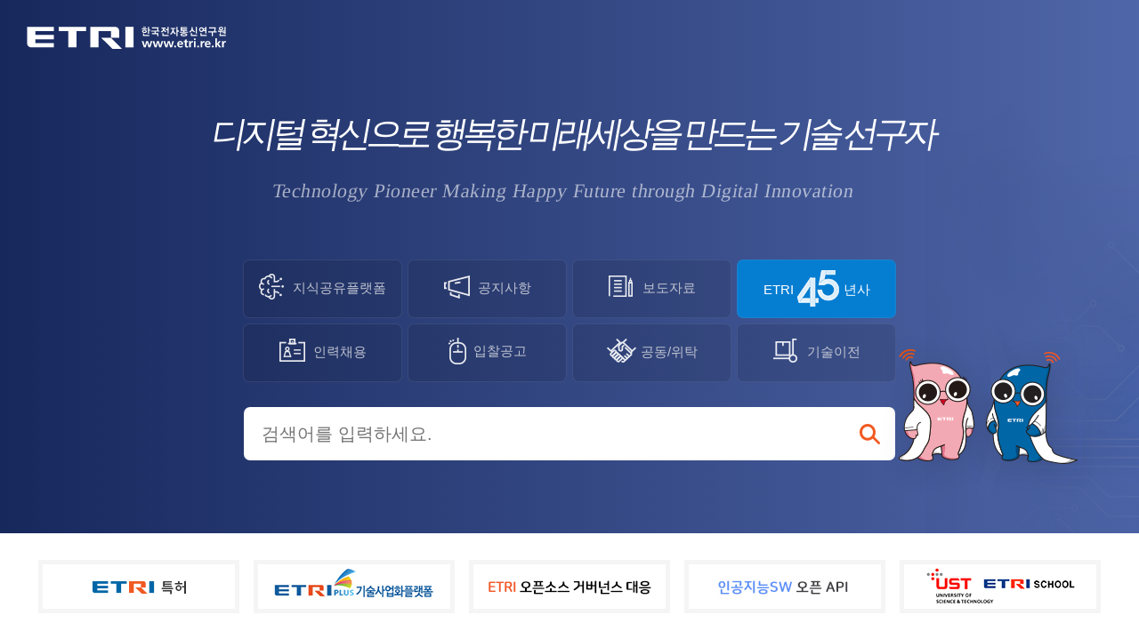

--- FILE ---
content_type: text/html
request_url: https://www.etri.re.kr/intro.html?t=1769513259600
body_size: 4537
content:
<!DOCTYPE html>
<html lang="ko">
<head>
<meta charset="utf-8" />
<meta http-equiv="X-UA-Compatible" content="IE=edge" />
<meta name="format-detection" content="telephone=no,email=no,address=no" />
<meta name="viewport" content="width=device-width, initial-scale=1, minimum-scale=1, maximum-scale=2, user-scalable=yes" />
    <meta http-equiv="cache-control" content="max-age=0" />
    <meta http-equiv="cache-control" content="no-cache" />
    <meta http-equiv="expires" content="0" />
    <meta http-equiv="expires" content="Tue, 01 Jan 1980 1:00:00 GMT" />
    <meta http-equiv="pragma" content="no-cache" />

<title>한국전자통신연구원-시작하기</title>
<link rel="shortcut icon" href="/images/kor/favicon.ico" type="image/x-icon" />
<link rel="stylesheet" href="/css/kor/common.css" media="all" />
<link rel="stylesheet" href="/css/intro/content.css?v=20251215" media="all" />
<script>
function searchFunc() {
	if(document.getElementById("search_input").value == "") {
		alert("검색어를 입력해 주세요.");
		return false;
	}
}
</script>
</head>
<body id="intro" class="user">
<div id="wrap">
	<h1 class="logo"><img src="/images/intro/logo.svg" alt="한국전자통신연구원" /></h1>
	<div class="top">
		<div class="align">
			<p class="title">디지털 혁신으로<em> 행복한 미래세상을 만드는 기술 선구자</em><span>Technology Pioneer Making Happy Future through Digital Innovation</span></p>
			<!-- <p class="title">디지털 혁신으로<em>행복한 미래세상을 만드는 기술 선구자</em><span>National <strong>AI</strong> Research Institute - Making a Better Tomorrow</span></p> -->
			<div class="cont">
				<div class="scroll">
					<ul class="site_link">
						<li class="bn_01"><a href="http://ksp.etri.re.kr/ksp/" ><span>지식공유<em>플랫폼</em></span></a></li>
						<li class="bn_02"><a href="/kor/bbs/list.etri?b_board_id=ETRI01"><span>공지사항</span></a></li>
						<li class="bn_03"><a href="/kor/bbs/list.etri?b_board_id=ETRI06"><span>보도자료</span></a></li>
						<li class="bn_04"><a href="https://www.etri.re.kr/45th/index.html"><span>ETRI <img src="/images/intro/site_link_ico9.png" alt="45"> 년사</span></a></li>
						<li class="bn_05"><a href="https://etri.fairy.im/" ><span>인력채용</span></a></li>
						<li class="bn_06"><a href="http://ebid.etri.re.kr/ebid/index.do"><span>입찰공고</span></a></li>
						<li class="bn_07"><a href="http://pcm.etri.re.kr/pcmx/index.do" ><span>공동/위탁</span></a></li>
						<li class="bn_08"><a href="http://itec.etri.re.kr/itec/main/index.do" ><span>기술이전</span></a></li>
					</ul>
				</div>
				<div class="search">
					<form name="search" action="https://www.etri.re.kr/mecsearch/search.do" method="post" target="_blank" rel="noopener noreferrer" onsubmit="return searchFunc()">
						<input type="text" name="kw" id="search_input" placeholder="검색어를 입력하세요." title="검색어를 입력하세요" />
						<input type="submit" value="검색" title="검색결과가 새창으로 열립니다." />
					</form>
				</div>
				<a href="/kor/main/main.etri" class="go_btn"><span>대표홈페이지 바로가기</span></a>
			</div>
		</div>
        
        
	</div>
	<div class="banner">
		<ul>
			<li><p><a href="http://itec.etri.re.kr/itec_tech/iphome/main.do"><img src="/images/intro/banner_01.jpg" alt="ETRI 특허" /></a></p></li>
			<li><p><a href="http://techbiz.etri.re.kr/" ><img src="/images/intro/banner_02.jpg" alt="ETRI PLUS 기술사업화플랫폼" /></a></p></li>
			<li><p><a href="https://opensource.etri.re.kr/contactus?lng=0"><img src="/images/intro/banner_03.jpg" alt="etri 오픈소스 거버넌스 대응" /></a></p></li>
			<li><p><a href="http://aiopen.etri.re.kr/" ><img src="/images/intro/banner_04.jpg" alt="인공지능sw 오픈 api" /></a></p></li>
			<li><p><a href="https://www.ust.ac.kr/prog/campus/campus/sub36_01/36/campusInfo.do" ><img src="/images/intro/banner_06.jpg" alt="UST UNIVERSITY OF SCIENCE & TECHNOLOGY ETRI SCHOOL" /></a></p></li>
		</ul>
	</div>
<span class="etri-c"><img src="/images/intro/etri-c.png" alt="ETRI 캐릭터" /></span>
</div>
<!-- Google tag (gtag.js) -->
<script async src="https://www.googletagmanager.com/gtag/js?id=G-8EK8DFC7QD"></script>
<script>
window.dataLayer = window.dataLayer || [];
function gtag(){dataLayer.push(arguments);}
gtag('js', new Date());

gtag('config', 'G-8EK8DFC7QD');
</script>


</body>
</html>

--- FILE ---
content_type: text/css
request_url: https://www.etri.re.kr/css/intro/content.css?v=20251215
body_size: 11240
content:
@charset "utf-8";

#intro h1.logo,
#intro h1.logo img,
#intro .title,
#intro .title span,
#intro .search,
#intro .search input[type="text"],
#intro .search input[type="submit"],
#intro .site_link li a,
#intro .banner ul li a,
#intro .go_btn
{transition:all 0.3s ease; -webkit-transition:all 0.3s ease;}

body {font-family:"맑은고딕","Malgun Gothic","돋움",Dotum,Helvetica,Verdana,Arial,sans-serif; font-size:15px; line-height:19px;}
html, body {height:100%; overflow:hidden;}
input[type="text"] {font-family:"맑은고딕","Malgun Gothic","돋움",Dotum,Helvetica,Verdana,Arial,sans-serif;}
#intro {background:#4f66a8;
background: -webkit-linear-gradient(right, #4f66a8 , #17285d);
background: linear-gradient(to left, #4f66a8 , #17285d);}
#intro #wrap {position:relative; height:100%;}
#intro h1.logo {/*position:absolute; right:3%; top:45px;*/ z-index:10; display: flex; justify-content: end; padding: 30px;}
#intro .top {display:table; table-layout:fixed; width:100%; height:100%; text-align:center; padding-bottom:88px; box-sizing:border-box; overflow:hidden; position:relative;}
#intro .top .align {display:table-cell; vertical-align:middle; color:#fff;}
#intro .top .align:before {content:""; display:block; width:332px; height:510px; background:url(../../images/intro/intro_bg_l_02.png) no-repeat center 50%; position:absolute; left:50%; top:50%; margin-top:-262px; margin-left:-890px;}
#intro .top .align:after {content:""; display:block; width:550px; height:845px; background:url(../../images/intro/intro_bg_r.png) no-repeat center 50%; position:absolute; right:50%; top:50%; margin-top:-412px; margin-right:-950px;}
#intro .title {font-size:50px; line-height:58px; word-break:keep-all; letter-spacing:-6px; transform:skewX(-10deg); -webkit-transform:skewX(-10deg); max-width:1210px; margin:0 auto 60px auto;}
#intro .title em {font-style:normal;}
#intro .title span {display:block; font-family:Georgia, "Times New Roman", Times, serif; font-size:28px; line-height:28px; letter-spacing:0.5px; /*color:#989eb5;*/color:rgba(255,255,255,0.6); margin-top:22px;}
#intro .title span strong {color:#f48f3d;}
#intro .cont {max-width:740px; margin:0 auto;}
#intro .site_link {width:100%;}
#intro .site_link:after {content:""; display:block; clear:both;}
#intro .site_link li {float:left; width:25%; box-sizing:border-box; padding:3px;}
#intro .site_link li a {display:block; height: 66px; box-sizing:border-box; border-radius:7px; -webkit-border-radius:7px; line-height:30px; padding:15px 10px; border:1px solid rgba(128,141,178,0.2); background:rgba(0,0,0,0.1); color:#bfc3d1;}
#intro .site_link li a span {display:inline-block; padding:1px 0 0 38px;}
#intro .site_link li.bn_01 a span em{ font-style:normal}
#intro .site_link li.bn_01 a span {background-image:url(../../images/intro/site_link_ico1.png);}
#intro .site_link li.bn_02 a span {background-image:url(../../images/intro/site_link_ico2.png);}
#intro .site_link li.bn_03 a span {background-image:url(../../images/intro/site_link_ico3.png);}
#intro .site_link li.bn_04 a{background-color: #057ed2; color:#fff}
#intro .site_link li.bn_04 a span {/*background-image:url(../../images/intro/site_link_ico4.png);*/ padding:1px 0 0 0; margin-top: -20px;} 
#intro .site_link li.bn_04 img{ position: relative; top: 15px;}
#intro .site_link li.bn_05 a span {background-image:url(../../images/intro/site_link_ico5.png);}
#intro .site_link li.bn_06 a span {background-image:url(../../images/intro/site_link_ico6.png); padding:0 0 0 28px;}
#intro .site_link li.bn_07 a span {background-image:url(../../images/intro/site_link_ico7.png);}
#intro .site_link li.bn_08 a span {background-image:url(../../images/intro/site_link_ico8.png);}
#intro .site_link li a span {background-repeat:no-repeat; background-position:left top;/* background-size:auto 100%;*/}
#intro .site_link li a:hover {background:rgba(0,0,0,0.3); border:1px solid rgba(0,0,0,0.1);}
#intro .site_link li.bn_04 a:hover{background-color:#005fb8;}
#intro .search {background:#fff; margin:0 4px; margin-top:25px; text-align:left; box-sizing:border-box; position:relative; padding-right:60px; height:60px; border-radius:7px; -webkit-border-radius:7px;}
#intro .search input[type="text"] {border:0; background:none; display:block; width:100%; font-size:20px; height:60px; line-height:60px; box-sizing:border-box; padding:0 20px;}
#intro .search input[type="submit"] {display:block; padding:0; border:0; width:60px; height:60px; position:absolute; right:0; top:0; background:url(../../images/intro/search_ico.png) no-repeat center 50%; background-size:auto 100%; overflow:hidden; text-indent:-9999px;}
#intro .go_btn {display:inline-block; vertical-align:top; color:#fff; font-size:20px; line-height:24px; border:2px solid #fff; padding:17px 25px; margin-top:100px;}
#intro .go_btn:hover {border:2px solid #fd9d4f; }
#intro .go_btn span {display:inline-block; vertical-align:top; line-height:24px; padding:0 45px 0 0; position:relative;}
#intro .go_btn span:after {content:""; display:block; width:27px; height:12px; background:url(../../images/intro/go_btn_arrow.png) no-repeat center top; position:absolute; right:0; top:50%; margin-top:-6px;
animation:ani 0.5s infinite alternate both;
-webkit-animation:ani 0.5s infinite alternate both;}
@keyframes ani {
0% {right:5px;}	
100% {right:-10px;}
}
@-webkit-keyframes ani {
0% {right:5px;}	
100% {right:-10px;}
}
#intro .banner {background:#fff; width:100%; position:fixed; left:0; bottom:0;}
#intro .banner ul {max-width:1210px; margin:0 auto; padding:30px 0;}
#intro .banner ul:after {content:""; display:block; clear:both;}
#intro .banner ul li {float:left; width:20%; box-sizing:border-box; padding:0 8px;}
#intro .banner ul li p {display:table; width:100%; height:50px; text-align:center; margin:0;}
#intro .banner ul li a {display:table-cell; border:5px solid #f5f5f5; vertical-align:middle; width:100%; box-sizing:border-box; padding:0;}
#intro .banner ul li a:hover {border:5px solid #ddd;}
#intro .banner ul li img {display:block; width:100%; margin:0 auto;}



/******************** Media Quary ********************/


@media screen and (max-width: 1640px){

#intro .top .align:before{left: 2%;margin-left:0;transition:all 0.3s ease-in;width: 276px;height: 438px;background-size:contain;margin-top:-230px}
}


@media screen and (max-width: 1380px){
#intro .top .align:before{ opacity:0}
}



@media screen and (max-width: 1290px){
#intro .title {font-size:40px;}	
#intro .title span {font-size:22px;}
#intro .banner {box-sizing:border-box; padding:0 2%;}



}



@media screen and (max-width: 1024px){
#intro #wrap {padding:20px 2% 40px 2%; box-sizing:border-box; height:auto;}
#intro h1.logo {position:relative; left:10px; top:auto; width:145px; margin:0; margin-bottom:50px;}
#intro h1.logo img {height:16px;}	
#intro .title {font-size:40px; line-height:50px; letter-spacing:-3px; margin-bottom:50px;}	
#intro .title em {display:block; line-height:50px;}
#intro .title span {font-size:22px; display:none;}
#intro .top {padding-bottom:0;}	
#intro .search {height:50px; padding-right:50px;}
#intro .search input[type="text"] {height:50px; line-height:50px; font-size:18px;}	
#intro .search input[type="submit"] {height:50px; width:50px;}
#intro .go_btn {font-size:18px; margin-top:80px; padding:15px 25px;}	
#intro .banner {display:none;}	
}

@media screen and (max-width: 840px){
body{font-family: "Apple Gothic","Apple SD Gothic Neo", "Malgun Gothic", sans-serif;}
#intro {/*background:#2461bd;*/}	

#intro .title {font-size:37px; line-height:1.3; margin-bottom:40px; transform:none; letter-spacing:-1px}	
#intro .title em {line-height:46px; color:#ffd131;}	
#intro .top,
#intro .top .align {display:block; height:auto;}
#intro .top .align:before,
#intro .top .align:after {display:none;}
#intro .cont .scroll {}
#intro .search {height:60px; padding:5px 50px 5px 10px;}
#intro .search input[type="text"] {padding:0 10px;}
#intro .search input[type="submit"] {top:3px; background:url(../../images/intro/search_ico.svg) no-repeat center 50%; background-size:auto 100%;}
#intro .go_btn {position:fixed; bottom:40px; width:96%;left:2%; margin-left:0;font-size:26px; border:none; box-sizing:border-box}
#intro .go_btn:hover{ background:#314172; border:none}

#intro .site_link{ width:auto; margin:20px 0 30px}
#intro .site_link li{ padding:3px}
#intro .site_link li a{padding:13px 4px ; font-size:16px; border:none}
#intro .site_link li a span,#intro .site_link li.bn_04 a span,#intro .site_link li.bn_06 a span{ padding:32px 0 0 0;}
#intro .site_link li a span{ background-position:center 5px; background-size:40%; opacity:0.7}
#intro .site_link li.bn_01 a span{ background-position:center 3px; background-size:38%}
#intro .site_link li.bn_04 a{ background-position:center 17px; background-size:19%}
#intro .site_link li.bn_04 a:hover{ background-position:center 17px; border: none; }
#intro .site_link li.bn_04 a span{ /*background-position:center 3px; background-size:37%*/}
#intro .site_link li.bn_06 a span{ background-position:center 3px; background-size:29%}
#intro .site_link li.bn_07 a span{ background-position:center 4px; background-size:42%}
#intro .site_link li.bn_01 a span em{ display:none}
#intro .site_link li a:hover{ border:none}


}

@media screen and (max-width: 767px){

	
#intro #wrap {padding:20px 2% 40px 2%; box-sizing:border-box; height:auto;}
#intro h1.logo{ margin-bottom:40px}
#intro .title {font-size:26px; line-height:1; margin-bottom:20px; transform :none;letter-spacing:-1px}	
#intro .title em {line-height:38px; color:#ffd131;}
#intro .top,
#intro .top .align {display:block; height:auto;}
#intro .top .align:before,
#intro .top .align:after {display:none;}
#intro .cont .scroll {}
#intro .search {height:60px; padding:5px 50px 5px 10px;}
#intro .search input[type="text"] {padding:0 10px;}
#intro .search input[type="submit"] {top:3px; background:url(../../images/intro/search_ico.svg) no-repeat center 50%; background-size:auto 100%;}
#intro .go_btn {bottom:30px;font-size:19px;}
#intro .go_btn:hover{ background:#314172; border:none}

#intro .site_link{ width:auto}
#intro .site_link li{ padding:2px}
#intro .site_link li a{padding:5px 4px 3px; font-size:12px; border:none}
#intro .site_link li a span,#intro .site_link li.bn_04 a span,#intro .site_link li.bn_06 a span{ padding:24px 0 0 0;}
#intro .site_link li.bn_04 a span{ margin-top: -33px;}

}

@media screen and (max-width: 500px){
    #intro .site_link li.bn_04 img{ width: 25px; top: 7px;}
    #intro .site_link li.bn_04 a span{ margin-top: -11px; }
}


@media screen and (max-width: 350px){
#intro .title {font-size:25px;}
#intro .go_btn {font-size:16px; }
}

@media screen and (orientation:landscape) and (max-width: 1024px){
#intro #wrap {height:auto; padding:20px 2% 40px 2%; }
	
#intro .top,
#intro .top .align {display:block;}
#intro .go_btn {bottom:0; position:relative;  margin-top:50px;}
}

.etri-c{position: absolute;display: block;right: 15px;bottom: 138px;}
@media screen and (max-width: 1024px){
.etri-c{ position:fixed}
.etri-c img{ width:191px; height:150px}
}

--- FILE ---
content_type: image/svg+xml
request_url: https://www.etri.re.kr/images/intro/logo.svg
body_size: 10400
content:
<?xml version="1.0" encoding="utf-8"?>
<!-- Generator: Adobe Illustrator 16.0.0, SVG Export Plug-In . SVG Version: 6.00 Build 0)  -->
<!DOCTYPE svg PUBLIC "-//W3C//DTD SVG 1.1//EN" "http://www.w3.org/Graphics/SVG/1.1/DTD/svg11.dtd">
<svg version="1.1" id="Layer_1" xmlns="http://www.w3.org/2000/svg" xmlns:xlink="http://www.w3.org/1999/xlink" x="0px" y="0px"
	 width="226px" height="25px" viewBox="0 0 226 25" enable-background="new 0 0 226 25" xml:space="preserve">
<g>
	<path fill="#FFFFFF" d="M133.318,5.854c-0.238,0.135-0.563,0.203-0.977,0.203c-0.412,0-0.74-0.07-0.98-0.208
		C131.119,5.71,131,5.526,131,5.296c0-0.238,0.119-0.425,0.361-0.56c0.24-0.135,0.568-0.202,0.98-0.202
		c0.404,0,0.729,0.067,0.969,0.202c0.244,0.135,0.363,0.321,0.363,0.56C133.674,5.533,133.555,5.72,133.318,5.854z M133.9,0.24
		h-3.152v1.094h3.152V0.24z M135.316,1.905h-5.982v1.106h5.982V1.905z M138.719,3.297H137.4V0.311h-1.25v7.673h1.25V4.558h1.318
		V3.297z M134.293,4.005c-0.475-0.361-1.129-0.542-1.963-0.542c-0.785,0-1.432,0.179-1.939,0.536
		c-0.506,0.356-0.76,0.793-0.76,1.309c0,0.476,0.252,0.898,0.756,1.268c0.502,0.369,1.146,0.553,1.932,0.553
		c0.834,0,1.49-0.183,1.969-0.548c0.48-0.364,0.721-0.788,0.721-1.272C135.008,4.8,134.77,4.365,134.293,4.005z M137.721,9.341
		h-5.652V7.64h-1.32v2.902h6.973V9.341z"/>
	<path fill="#FFFFFF" d="M149.209,5.591h-4.248v1.738h3.07v3.45h-1.238V8.542h-5.936V7.329h2.795V5.591h-3.867V4.391h6.592
		c0.072-0.333,0.148-0.725,0.232-1.178c0.082-0.451,0.141-0.897,0.174-1.332h-5.949V0.679h7.387c0,0.19-0.027,0.496-0.084,0.916
		c-0.055,0.42-0.105,0.774-0.154,1.059c-0.07,0.396-0.131,0.724-0.18,0.981c-0.045,0.258-0.098,0.51-0.152,0.755h1.559V5.591z"/>
	<path fill="#FFFFFF" d="M159.404,7.873h-1.238V3.959h-1.891V2.698h1.891V0.307h1.238V7.873z M159.607,10.538h-7.092V7.125h1.238
		v2.213h5.854V10.538z M153.219,2.127h-1.809V0.902h4.949v1.226h-1.82v0.154c0,0.42,0.076,0.802,0.232,1.143
		c0.154,0.342,0.367,0.635,0.635,0.88c0.271,0.246,0.51,0.433,0.715,0.56c0.207,0.127,0.439,0.238,0.701,0.333l-0.748,1.07
		c-0.176-0.071-0.354-0.158-0.537-0.261c-0.182-0.103-0.404-0.258-0.664-0.464c-0.207-0.158-0.387-0.322-0.543-0.493
		c-0.154-0.17-0.303-0.347-0.445-0.53c-0.104,0.199-0.234,0.398-0.393,0.602c-0.158,0.202-0.352,0.402-0.584,0.601
		c-0.252,0.222-0.492,0.401-0.719,0.535c-0.227,0.135-0.432,0.25-0.613,0.346l-0.879-1.036c0.27-0.126,0.541-0.282,0.82-0.463
		c0.277-0.183,0.57-0.42,0.881-0.714c0.244-0.246,0.443-0.551,0.594-0.916c0.15-0.365,0.227-0.761,0.227-1.19V2.127z"/>
	<path fill="#FFFFFF" d="M163.814,2.58h-2.059V1.377h5.447V2.58h-2.068v0.439c0,0.294,0.051,0.748,0.154,1.363
		c0.102,0.614,0.318,1.167,0.643,1.659c0.293,0.428,0.598,0.778,0.916,1.047c0.316,0.27,0.551,0.452,0.701,0.547l-0.797,1.036
		c-0.096-0.064-0.275-0.192-0.541-0.387c-0.266-0.194-0.533-0.454-0.803-0.78c-0.207-0.253-0.383-0.507-0.529-0.761
		c-0.148-0.253-0.275-0.503-0.387-0.749c-0.111,0.294-0.248,0.579-0.41,0.856c-0.162,0.278-0.371,0.571-0.625,0.881
		c-0.215,0.262-0.43,0.488-0.643,0.678c-0.215,0.191-0.455,0.385-0.727,0.583l-1.023-0.905c0.422-0.293,0.809-0.622,1.16-0.987
		c0.354-0.365,0.648-0.766,0.887-1.202c0.262-0.491,0.443-1.02,0.547-1.587s0.156-0.998,0.156-1.292V2.58z M170.916,5.66h-1.332
		v5.116h-1.236V0.307h1.236v4.044h1.332V5.66z"/>
	<path fill="#FFFFFF" d="M178.279,9.653c-0.426,0.134-0.979,0.202-1.658,0.202c-0.693,0-1.244-0.073-1.654-0.22
		c-0.414-0.146-0.621-0.335-0.621-0.564c0-0.246,0.209-0.423,0.625-0.529c0.416-0.107,0.971-0.161,1.66-0.161
		c0.682,0,1.234,0.06,1.654,0.179c0.42,0.119,0.631,0.296,0.631,0.535C178.916,9.333,178.703,9.519,178.279,9.653z M179.451,7.803
		c-0.658-0.344-1.604-0.517-2.83-0.517c-1.24,0-2.182,0.165-2.828,0.494s-0.969,0.764-0.969,1.303c0,0.531,0.33,0.971,0.988,1.32
		c0.658,0.349,1.594,0.523,2.809,0.523c1.227,0,2.172-0.166,2.83-0.5s0.986-0.766,0.986-1.297
		C180.438,8.591,180.109,8.149,179.451,7.803z M181.33,5.645h-4.01V4.871h2.975V3.788h-5.924V3.182h5.77v-1h-5.77V1.575h5.793V0.492
		h-7.078v4.379h2.83v0.774h-4.01v1.141h9.424V5.645z"/>
	<path fill="#FFFFFF" d="M191.371,7.873h-1.25V0.307h1.25V7.873z M191.584,10.538h-7.066V7.267h1.262v2.071h5.805V10.538z
		 M189.064,5.303l-0.727,1.047c-0.176-0.071-0.408-0.199-0.703-0.381c-0.293-0.182-0.566-0.393-0.82-0.631
		c-0.176-0.166-0.336-0.337-0.482-0.511c-0.146-0.174-0.287-0.373-0.422-0.596c-0.109,0.215-0.246,0.432-0.404,0.65
		c-0.16,0.217-0.352,0.446-0.582,0.683c-0.248,0.254-0.498,0.475-0.756,0.66c-0.258,0.188-0.488,0.335-0.684,0.447l-0.869-0.976
		c0.309-0.175,0.629-0.39,0.957-0.648c0.328-0.258,0.629-0.565,0.898-0.922c0.309-0.396,0.516-0.799,0.619-1.207
		c0.104-0.41,0.154-0.832,0.154-1.269V0.592h1.32V1.65c0,0.42,0.059,0.831,0.174,1.232c0.113,0.4,0.303,0.763,0.564,1.088
		c0.27,0.326,0.564,0.602,0.887,0.827C188.51,5.023,188.801,5.192,189.064,5.303z"/>
	<path fill="#FFFFFF" d="M197.402,2.27c0.229,0.293,0.346,0.642,0.346,1.046c0,0.397-0.117,0.742-0.346,1.035
		c-0.23,0.294-0.568,0.441-1.012,0.441c-0.438,0-0.771-0.147-1.004-0.441c-0.234-0.293-0.352-0.638-0.352-1.035
		c0-0.404,0.117-0.753,0.352-1.046c0.232-0.293,0.566-0.44,1.004-0.44C196.834,1.83,197.172,1.977,197.402,2.27z M197.594,0.907
		c-0.359-0.186-0.76-0.279-1.203-0.279c-0.762,0-1.391,0.264-1.887,0.791c-0.494,0.527-0.742,1.16-0.742,1.897
		c0,0.738,0.248,1.369,0.742,1.892c0.496,0.524,1.125,0.786,1.887,0.786c0.451,0,0.859-0.097,1.221-0.292
		c0.359-0.194,0.658-0.45,0.896-0.768h2.285v2.938h1.236V0.307h-1.236V1.65h-2.32C198.242,1.342,197.949,1.094,197.594,0.907z
		 M199.014,3.549c0.004-0.077,0.006-0.154,0.006-0.233c0-0.086-0.004-0.17-0.012-0.249s-0.016-0.159-0.023-0.239h1.809v0.94h-1.797
		C199.004,3.697,199.01,3.624,199.014,3.549z M202.244,9.337h-5.83V7.183h-1.283v3.355h7.113V9.337z"/>
	<path fill="#FFFFFF" d="M213.451,6.415h-4.293v4.367h-1.273V6.415h-3.855V5.214h6.508c0.088-0.286,0.184-0.745,0.291-1.38
		s0.178-1.229,0.209-1.786h-5.949V0.848h7.377c0,0.175-0.033,0.537-0.096,1.088c-0.064,0.551-0.127,1.017-0.189,1.398
		c-0.057,0.389-0.125,0.755-0.203,1.101c-0.08,0.344-0.135,0.604-0.166,0.779h1.641V6.415z"/>
	<path fill="#FFFFFF" d="M219.375,1.483c0.203,0.21,0.305,0.406,0.305,0.588c0,0.167-0.1,0.352-0.297,0.553
		c-0.199,0.203-0.533,0.304-1,0.304c-0.445,0-0.77-0.102-0.977-0.304c-0.205-0.202-0.309-0.386-0.309-0.553
		c0-0.183,0.098-0.378,0.297-0.588s0.527-0.315,0.988-0.315C218.842,1.168,219.174,1.273,219.375,1.483z M223.557,0.299h-1.236
		v5.914h-2.203v1.143h2.203v0.844h1.236V0.299z M221.998,4.249c-0.23,0.056-0.775,0.122-1.635,0.196
		c-0.861,0.076-1.555,0.113-2.076,0.113h-3.213v1.225h2.201v1.761h1.297V5.772c0.326,0,0.879-0.034,1.66-0.101
		c0.781-0.068,1.369-0.141,1.766-0.22V4.249z M223.771,9.33h-5.818V7.961h-1.309v2.569h7.127V9.33z M216.496,0.71
		c-0.434,0.393-0.648,0.847-0.648,1.362c0,0.524,0.213,0.979,0.643,1.369c0.428,0.388,1.059,0.583,1.893,0.583
		c0.824,0,1.451-0.192,1.879-0.577c0.43-0.384,0.643-0.843,0.643-1.375c0-0.515-0.209-0.969-0.625-1.362
		c-0.416-0.392-1.049-0.589-1.896-0.589C217.557,0.121,216.928,0.318,216.496,0.71z"/>
	<g>
		<rect x="110.871" y="0.182" fill="#FFFFFF" width="9.219" height="23.148"/>
		<polygon fill="#FFFFFF" points="36.02,0.182 36.02,5.052 46.801,5.052 46.801,23.33 56.046,23.33 56.046,5.052 66.831,5.052 
			66.831,0.182 		"/>
		<path fill="#FFFFFF" d="M30.563,5.052V0.182H0.456V18.9c0,2.441,1.981,4.424,4.423,4.424h25.685v-4.875H9.703v-4.262h20.86V9.316
			H9.703V5.052H30.563z"/>
		<g>
			<polygon fill="#FFFFFF" points="94.631,12.534 83.75,12.534 96.231,24.88 107.114,24.88 			"/>
			<path fill="#FFFFFF" d="M99.459,0.182H71.463V23.33h9.246V5.052h13.925v7.482h9.249V4.601
				C103.883,2.159,101.904,0.182,99.459,0.182z"/>
		</g>
	</g>
	<path fill="#FFFFFF" d="M129.289,16.248h1.943l1.559,5.213h0.029l1.422-5.213h2.135l1.531,5.213h0.027l1.465-5.213h1.75
		l-2.16,7.047h-2.162l-1.533-5.378h-0.027l-1.506,5.378h-2.092L129.289,16.248z"/>
	<path fill="#FFFFFF" d="M141.451,16.248h1.943l1.561,5.213h0.027l1.422-5.213h2.135l1.531,5.213h0.027l1.465-5.213h1.75
		l-2.16,7.047h-2.16l-1.535-5.378h-0.025l-1.506,5.378h-2.094L141.451,16.248z"/>
	<path fill="#FFFFFF" d="M153.613,16.248h1.943l1.561,5.213h0.027l1.422-5.213h2.135l1.533,5.213h0.027l1.463-5.213h1.752
		l-2.162,7.047h-2.162l-1.531-5.378h-0.029l-1.504,5.378h-2.094L153.613,16.248z"/>
	<path fill="#FFFFFF" d="M165.818,21.377h1.916v1.918h-1.916V21.377z"/>
	<path fill="#FFFFFF" d="M170.922,19.08c0.082-0.944,0.602-1.655,1.629-1.655c1.025,0,1.438,0.767,1.49,1.655H170.922z
		 M175.273,21.405c-0.684,0.384-1.449,0.712-2.34,0.712c-1.135,0-1.93-0.643-2.012-1.778h4.871c0-2.463-0.738-4.255-3.352-4.255
		c-2.189,0-3.271,1.683-3.271,3.722c0,2.312,1.357,3.652,3.682,3.652c0.984,0,1.752-0.191,2.422-0.562V21.405z"/>
	<path fill="#FFFFFF" d="M177.832,17.589h-1.355v-1.341h1.355v-1.409l1.832-0.588v1.997h1.629v1.341h-1.629v3.283
		c0,0.603,0.166,1.163,0.861,1.163c0.33,0,0.645-0.068,0.836-0.191l0.055,1.451c-0.383,0.108-0.809,0.163-1.355,0.163
		c-1.436,0-2.229-0.89-2.229-2.284V17.589z"/>
	<path fill="#FFFFFF" d="M182.592,16.248h1.629v1.601h0.027c0.082-0.656,0.834-1.765,1.928-1.765c0.18,0,0.371,0,0.563,0.055v1.847
		c-0.164-0.095-0.492-0.15-0.82-0.15c-1.492,0-1.492,1.861-1.492,2.872v2.588h-1.834V16.248z"/>
	<path fill="#FFFFFF" d="M187.914,16.248h1.834v7.047h-1.834V16.248z M187.914,13.21h1.834v1.752h-1.834V13.21z"/>
	<path fill="#FFFFFF" d="M191.676,21.377h1.916v1.918h-1.916V21.377z"/>
	<path fill="#FFFFFF" d="M195.521,16.248h1.627v1.601h0.029c0.082-0.656,0.834-1.765,1.928-1.765c0.178,0,0.369,0,0.561,0.055v1.847
		c-0.164-0.095-0.492-0.15-0.82-0.15c-1.492,0-1.492,1.861-1.492,2.872v2.588h-1.832V16.248z"/>
	<path fill="#FFFFFF" d="M201.859,19.08c0.08-0.944,0.602-1.655,1.627-1.655s1.438,0.767,1.492,1.655H201.859z M206.209,21.405
		c-0.684,0.384-1.451,0.712-2.34,0.712c-1.135,0-1.93-0.643-2.01-1.778h4.869c0-2.463-0.738-4.255-3.354-4.255
		c-2.188,0-3.268,1.683-3.268,3.722c0,2.312,1.354,3.652,3.68,3.652c0.984,0,1.752-0.191,2.422-0.562V21.405z"/>
	<path fill="#FFFFFF" d="M208.166,21.377h1.914v1.918h-1.914V21.377z"/>
	<path fill="#FFFFFF" d="M212.012,13.033h1.832v6.032h0.027l2.188-2.817h2.164l-2.629,3.146l2.955,3.9h-2.326l-2.352-3.421h-0.027
		v3.421h-1.832V13.033z"/>
	<path fill="#FFFFFF" d="M219.617,16.248h1.627v1.601h0.027c0.082-0.656,0.834-1.765,1.93-1.765c0.178,0,0.369,0,0.563,0.055v1.847
		c-0.166-0.095-0.494-0.15-0.822-0.15c-1.49,0-1.49,1.861-1.49,2.872v2.588h-1.834V16.248z"/>
</g>
</svg>
